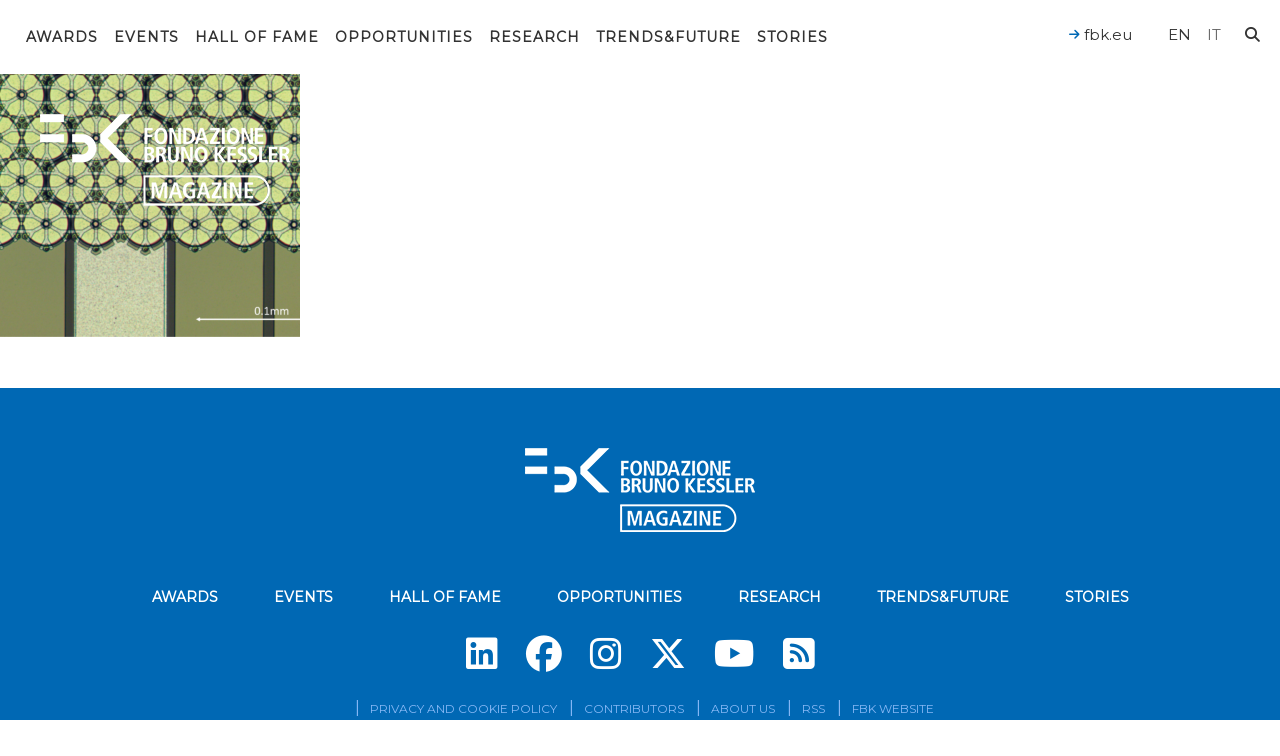

--- FILE ---
content_type: text/html; charset=UTF-8
request_url: https://magazine.fbk.eu/en/news/an-fbk-sensor-for-the-ultrasound-scans-of-the-future/picture1-1-2/
body_size: 19903
content:
<!DOCTYPE html>
<html class="no-js" lang="en-US">
	<head>
		<link media="all" href="https://magazine.fbk.eu/wp-content/cache/autoptimize/css/autoptimize_a1b1ed2cff5ef2bc34ef481d1e46e705.css" rel="stylesheet"><title>Picture1 (1) - FBK MAGAZINE</title>

		<meta charset="UTF-8" />
		<meta name="viewport" content="width=device-width, initial-scale=1.0, user-scalable=no, maximum-scale=1.0" />
		<meta name="apple-mobile-web-app-capable" content="yes" />
		<meta name="apple-mobile-web-app-status-bar-style" content="black" />
		<meta name="format-detection" content="telephone=no" />

		<link rel="shortcut icon" href="https://magazine.fbk.eu/wp-content/themes/fbk-magazine/favicon.ico" />

        <link rel="alternate" type="application/rss+xml" title="RSS 2.0" href="https://magazine.fbk.eu/en/feed/" />
        <link rel="alternate" type="text/xml" title="RSS .92" href="https://magazine.fbk.eu/en/feed/rss/" />
        <link rel="alternate" type="application/atom+xml" title="Atom 0.3" href="https://magazine.fbk.eu/en/feed/atom/" />

        
		<script src="https://cdnjs.cloudflare.com/ajax/libs/underscore.js/1.11.0/underscore-min.js" integrity="sha512-wBiNJt1JXeA/ra9F8K2jyO4Bnxr0dRPsy7JaMqSlxqTjUGHe1Z+Fm5HMjCWqkIYvp/oCbdJEivZ5pLvAtK0csQ==" crossorigin="anonymous"></script>

   		<meta name='robots' content='index, follow, max-image-preview:large, max-snippet:-1, max-video-preview:-1' />
<link rel="alternate" hreflang="en" href="https://magazine.fbk.eu/en/news/an-fbk-sensor-for-the-ultrasound-scans-of-the-future/picture1-1-2/" />
<link rel="alternate" hreflang="it" href="https://magazine.fbk.eu/it/news/un-sensore-fbk-per-le-ecografie-del-futuro/picture1-1/" />
<link rel="alternate" hreflang="x-default" href="https://magazine.fbk.eu/en/news/an-fbk-sensor-for-the-ultrasound-scans-of-the-future/picture1-1-2/" />

	<!-- This site is optimized with the Yoast SEO plugin v26.8 - https://yoast.com/product/yoast-seo-wordpress/ -->
	<link rel="canonical" href="https://magazine.fbk.eu/en/news/an-fbk-sensor-for-the-ultrasound-scans-of-the-future/picture1-1-2/" />
	<meta property="og:locale" content="en_US" />
	<meta property="og:type" content="article" />
	<meta property="og:title" content="Picture1 (1)" />
	<meta property="og:url" content="https://magazine.fbk.eu/en/news/an-fbk-sensor-for-the-ultrasound-scans-of-the-future/picture1-1-2/" />
	<meta property="og:site_name" content="FBK MAGAZINE" />
	<meta property="og:image" content="https://magazine.fbk.eu/en/news/an-fbk-sensor-for-the-ultrasound-scans-of-the-future/picture1-1-2/" />
	<meta property="og:image:width" content="1024" />
	<meta property="og:image:height" content="1024" />
	<meta property="og:image:type" content="image/png" />
	<meta name="twitter:card" content="summary_large_image" />
	<meta name="twitter:title" content="Picture1 (1)" />
	<meta name="twitter:image" content="https://magazine.fbk.eu/wp-content/themes/fbk-magazine/images/opengraph-default.png" />
	<script type="application/ld+json" class="yoast-schema-graph">{"@context":"https://schema.org","@graph":[{"@type":"WebPage","@id":"https://magazine.fbk.eu/en/news/an-fbk-sensor-for-the-ultrasound-scans-of-the-future/picture1-1-2/","url":"https://magazine.fbk.eu/en/news/an-fbk-sensor-for-the-ultrasound-scans-of-the-future/picture1-1-2/","name":"Picture1 (1) - FBK MAGAZINE","isPartOf":{"@id":"https://magazine.fbk.eu/en/#website"},"primaryImageOfPage":{"@id":"https://magazine.fbk.eu/en/news/an-fbk-sensor-for-the-ultrasound-scans-of-the-future/picture1-1-2/#primaryimage"},"image":{"@id":"https://magazine.fbk.eu/en/news/an-fbk-sensor-for-the-ultrasound-scans-of-the-future/picture1-1-2/#primaryimage"},"thumbnailUrl":"https://magazine.fbk.eu/wp-content/uploads/2022/03/Picture1-1.png","datePublished":"2022-03-17T09:48:17+00:00","breadcrumb":{"@id":"https://magazine.fbk.eu/en/news/an-fbk-sensor-for-the-ultrasound-scans-of-the-future/picture1-1-2/#breadcrumb"},"inLanguage":"en-US","potentialAction":[{"@type":"ReadAction","target":["https://magazine.fbk.eu/en/news/an-fbk-sensor-for-the-ultrasound-scans-of-the-future/picture1-1-2/"]}]},{"@type":"ImageObject","inLanguage":"en-US","@id":"https://magazine.fbk.eu/en/news/an-fbk-sensor-for-the-ultrasound-scans-of-the-future/picture1-1-2/#primaryimage","url":"https://magazine.fbk.eu/wp-content/uploads/2022/03/Picture1-1.png","contentUrl":"https://magazine.fbk.eu/wp-content/uploads/2022/03/Picture1-1.png","width":2459,"height":1845},{"@type":"BreadcrumbList","@id":"https://magazine.fbk.eu/en/news/an-fbk-sensor-for-the-ultrasound-scans-of-the-future/picture1-1-2/#breadcrumb","itemListElement":[{"@type":"ListItem","position":1,"name":"Home","item":"https://magazine.fbk.eu/en/"},{"@type":"ListItem","position":2,"name":"An FBK sensor for the ultrasound scans of the future","item":"https://magazine.fbk.eu/en/news/an-fbk-sensor-for-the-ultrasound-scans-of-the-future/"},{"@type":"ListItem","position":3,"name":"Picture1 (1)"}]},{"@type":"WebSite","@id":"https://magazine.fbk.eu/en/#website","url":"https://magazine.fbk.eu/en/","name":"FBK MAGAZINE","description":"Fondazione Bruno Kessler","potentialAction":[{"@type":"SearchAction","target":{"@type":"EntryPoint","urlTemplate":"https://magazine.fbk.eu/en/?s={search_term_string}"},"query-input":{"@type":"PropertyValueSpecification","valueRequired":true,"valueName":"search_term_string"}}],"inLanguage":"en-US"}]}</script>
	<!-- / Yoast SEO plugin. -->


<link rel='dns-prefetch' href='//kit.fontawesome.com' />
<link rel='dns-prefetch' href='//ajax.googleapis.com' />
<link rel='dns-prefetch' href='//fonts.googleapis.com' />
<style>[consent-id]:not(.rcb-content-blocker):not([consent-transaction-complete]):not([consent-visual-use-parent^="children:"]):not([consent-confirm]){opacity:0!important;}
.rcb-content-blocker+.rcb-content-blocker-children-fallback~*{display:none!important;}</style><link rel="preload" href="https://magazine.fbk.eu/wp-content/052fefe6be4050e2c166fbbf4d9ac6d5/dist/524299491.js" as="script" />
<link rel="preload" href="https://magazine.fbk.eu/wp-content/052fefe6be4050e2c166fbbf4d9ac6d5/dist/614764848.js" as="script" />
<link rel="preload" href="https://magazine.fbk.eu/wp-content/plugins/real-cookie-banner-pro/public/lib/animate.css/animate.min.css" as="style" />
<script data-cfasync="false" type="text/javascript" defer src="https://magazine.fbk.eu/wp-content/052fefe6be4050e2c166fbbf4d9ac6d5/dist/524299491.js" id="real-cookie-banner-pro-vendor-real-cookie-banner-pro-banner-js"></script>
<script type="application/json" data-skip-lazy-load="js-extra" data-skip-moving="true" data-no-defer nitro-exclude data-alt-type="application/ld+json" data-dont-merge data-wpmeteor-nooptimize="true" data-cfasync="false" id="a963aaef43111bb90af63b927dc709adf1-js-extra">{"slug":"real-cookie-banner-pro","textDomain":"real-cookie-banner","version":"5.2.10","restUrl":"https:\/\/magazine.fbk.eu\/en\/wp-json\/real-cookie-banner\/v1\/","restNamespace":"real-cookie-banner\/v1","restPathObfuscateOffset":"a75daadcdda8c051","restRoot":"https:\/\/magazine.fbk.eu\/en\/wp-json\/","restQuery":{"_v":"5.2.10","_locale":"user","_dataLocale":"en"},"restNonce":"28b0e2752d","restRecreateNonceEndpoint":"https:\/\/magazine.fbk.eu\/wp-admin\/admin-ajax.php?action=rest-nonce","publicUrl":"https:\/\/magazine.fbk.eu\/wp-content\/plugins\/real-cookie-banner-pro\/public\/","chunkFolder":"dist","chunksLanguageFolder":"https:\/\/magazine.fbk.eu\/wp-content\/languages\/mo-cache\/real-cookie-banner-pro\/","chunks":{},"others":{"customizeValuesBanner":"{\"layout\":{\"type\":\"banner\",\"maxHeightEnabled\":true,\"maxHeight\":740,\"dialogMaxWidth\":530,\"dialogPosition\":\"middleCenter\",\"dialogMargin\":[0,0,0,0],\"bannerPosition\":\"bottom\",\"bannerMaxWidth\":1280,\"dialogBorderRadius\":3,\"borderRadius\":5,\"animationIn\":\"slideInUp\",\"animationInDuration\":500,\"animationInOnlyMobile\":true,\"animationOut\":\"none\",\"animationOutDuration\":500,\"animationOutOnlyMobile\":true,\"overlay\":true,\"overlayBg\":\"#000000\",\"overlayBgAlpha\":38,\"overlayBlur\":2},\"decision\":{\"acceptAll\":\"button\",\"acceptEssentials\":\"button\",\"showCloseIcon\":false,\"acceptIndividual\":\"link\",\"buttonOrder\":\"all,essential,save,individual\",\"showGroups\":false,\"groupsFirstView\":false,\"saveButton\":\"always\"},\"design\":{\"bg\":\"#ffffff\",\"textAlign\":\"center\",\"linkTextDecoration\":\"underline\",\"borderWidth\":0,\"borderColor\":\"#ffffff\",\"fontSize\":13,\"fontColor\":\"#2b2b2b\",\"fontInheritFamily\":true,\"fontFamily\":\"Arial, Helvetica, sans-serif\",\"fontWeight\":\"normal\",\"boxShadowEnabled\":true,\"boxShadowOffsetX\":0,\"boxShadowOffsetY\":5,\"boxShadowBlurRadius\":13,\"boxShadowSpreadRadius\":0,\"boxShadowColor\":\"#000000\",\"boxShadowColorAlpha\":20},\"headerDesign\":{\"inheritBg\":true,\"bg\":\"#f4f4f4\",\"inheritTextAlign\":true,\"textAlign\":\"center\",\"padding\":[17,20,15,20],\"logo\":\"\",\"logoRetina\":\"\",\"logoMaxHeight\":40,\"logoPosition\":\"left\",\"logoMargin\":[5,15,5,15],\"fontSize\":20,\"fontColor\":\"#2b2b2b\",\"fontInheritFamily\":true,\"fontFamily\":\"Arial, Helvetica, sans-serif\",\"fontWeight\":\"normal\",\"borderWidth\":1,\"borderColor\":\"#efefef\"},\"bodyDesign\":{\"padding\":[15,20,5,20],\"descriptionInheritFontSize\":true,\"descriptionFontSize\":13,\"dottedGroupsInheritFontSize\":true,\"dottedGroupsFontSize\":13,\"dottedGroupsBulletColor\":\"#15779b\",\"teachingsInheritTextAlign\":true,\"teachingsTextAlign\":\"center\",\"teachingsSeparatorActive\":true,\"teachingsSeparatorWidth\":50,\"teachingsSeparatorHeight\":1,\"teachingsSeparatorColor\":\"#15779b\",\"teachingsInheritFontSize\":false,\"teachingsFontSize\":12,\"teachingsInheritFontColor\":false,\"teachingsFontColor\":\"#7c7c7c\",\"accordionMargin\":[10,0,5,0],\"accordionPadding\":[5,10,5,10],\"accordionArrowType\":\"outlined\",\"accordionArrowColor\":\"#15779b\",\"accordionBg\":\"#ffffff\",\"accordionActiveBg\":\"#f9f9f9\",\"accordionHoverBg\":\"#efefef\",\"accordionBorderWidth\":1,\"accordionBorderColor\":\"#efefef\",\"accordionTitleFontSize\":12,\"accordionTitleFontColor\":\"#2b2b2b\",\"accordionTitleFontWeight\":\"normal\",\"accordionDescriptionMargin\":[5,0,0,0],\"accordionDescriptionFontSize\":12,\"accordionDescriptionFontColor\":\"#828282\",\"accordionDescriptionFontWeight\":\"normal\",\"acceptAllOneRowLayout\":false,\"acceptAllPadding\":[10,10,10,10],\"acceptAllBg\":\"#0068b4\",\"acceptAllTextAlign\":\"center\",\"acceptAllFontSize\":18,\"acceptAllFontColor\":\"#ffffff\",\"acceptAllFontWeight\":\"normal\",\"acceptAllBorderWidth\":0,\"acceptAllBorderColor\":\"#000000\",\"acceptAllHoverBg\":\"#0068b4\",\"acceptAllHoverFontColor\":\"#ffffff\",\"acceptAllHoverBorderColor\":\"#000000\",\"acceptEssentialsUseAcceptAll\":true,\"acceptEssentialsButtonType\":\"\",\"acceptEssentialsPadding\":[10,10,10,10],\"acceptEssentialsBg\":\"#efefef\",\"acceptEssentialsTextAlign\":\"center\",\"acceptEssentialsFontSize\":18,\"acceptEssentialsFontColor\":\"#0a0a0a\",\"acceptEssentialsFontWeight\":\"normal\",\"acceptEssentialsBorderWidth\":0,\"acceptEssentialsBorderColor\":\"#000000\",\"acceptEssentialsHoverBg\":\"#e8e8e8\",\"acceptEssentialsHoverFontColor\":\"#000000\",\"acceptEssentialsHoverBorderColor\":\"#000000\",\"acceptIndividualPadding\":[5,5,5,5],\"acceptIndividualBg\":\"#ffffff\",\"acceptIndividualTextAlign\":\"center\",\"acceptIndividualFontSize\":15,\"acceptIndividualFontColor\":\"#0068b4\",\"acceptIndividualFontWeight\":\"normal\",\"acceptIndividualBorderWidth\":0,\"acceptIndividualBorderColor\":\"#000000\",\"acceptIndividualHoverBg\":\"#ffffff\",\"acceptIndividualHoverFontColor\":\"#0068b4\",\"acceptIndividualHoverBorderColor\":\"#000000\"},\"footerDesign\":{\"poweredByLink\":false,\"inheritBg\":false,\"bg\":\"#fcfcfc\",\"inheritTextAlign\":true,\"textAlign\":\"center\",\"padding\":[10,20,15,20],\"fontSize\":14,\"fontColor\":\"#7c7c7c\",\"fontInheritFamily\":true,\"fontFamily\":\"Arial, Helvetica, sans-serif\",\"fontWeight\":\"normal\",\"hoverFontColor\":\"#2b2b2b\",\"borderWidth\":1,\"borderColor\":\"#efefef\",\"languageSwitcher\":\"flags\"},\"texts\":{\"headline\":\"Privacy preferences\",\"description\":\"FBK does not use any user profiling technique, but only technical cookies necessary for the normal functioning of the website and statistical tools. However, be careful if you use functions interacting with social networks, because these could track your navigation with their cookies.<br \\\/><br \\\/>You have the right not to consent and to change or revoke your consent at a later time. For more information on the use of your data, please visit our {{privacyPolicy}}privacy policy{{\\\/privacyPolicy}}.\",\"acceptAll\":\"Accept all\",\"acceptEssentials\":\"Continue without consent\",\"acceptIndividual\":\"Set privacy settings individually\",\"poweredBy\":\"3\",\"dataProcessingInUnsafeCountries\":\"Some services process personal data in unsecure third countries. By consenting to the use of these services, you also consent to the processing of your data in these unsecure third countries in accordance with Art. 49 (1) lit. a GDPR. This involves risks that your data will be processed by authorities for control and monitoring purposes, perhaps without the possibility of a legal recourse.\",\"ageNoticeBanner\":\"You are under 16 years old? Then you cannot consent to optional services. Ask your parents or legal guardians to agree to these services with you.\",\"ageNoticeBlocker\":\"You are under 16 years old? Unfortunately, you are not permitted to consent to this service to view this content. Please ask your parents or guardians to agree to the service with you!\",\"listServicesNotice\":\"By accepting all services, you allow {{services}} to be loaded. These services are divided into groups {{serviceGroups}} according to their purpose (belonging marked with superscript numbers).\",\"listServicesLegitimateInterestNotice\":\"In addition, {{services}} are loaded based on a legitimate interest.\",\"tcfStacksCustomName\":\"Services with various purposes outside the TCF standard\",\"tcfStacksCustomDescription\":\"Services that do not share consents via the TCF standard, but via other technologies. These are divided into several groups according to their purpose. Some of them are used based on a legitimate interest (e.g. threat prevention), others are used only with your consent. Details about the individual groups and purposes of the services can be found in the individual privacy settings.\",\"consentForwardingExternalHosts\":\"Your consent is also applicable on {{websites}}.\",\"blockerHeadline\":\"{{name}} blocked due to privacy settings\",\"blockerLinkShowMissing\":\"Show all services you still need to agree to\",\"blockerLoadButton\":\"Accept services and load content\",\"blockerAcceptInfo\":\"Loading the blocked content will adjust your privacy settings. Content from this service will not be blocked in the future.\",\"stickyHistory\":\"Privacy settings history\",\"stickyRevoke\":\"Revoke consents\",\"stickyRevokeSuccessMessage\":\"You have successfully revoked consent for services with its cookies and personal data processing. The page will be reloaded now!\",\"stickyChange\":\"Change privacy settings\"},\"individualLayout\":{\"inheritDialogMaxWidth\":false,\"dialogMaxWidth\":970,\"inheritBannerMaxWidth\":true,\"bannerMaxWidth\":1980,\"descriptionTextAlign\":\"left\"},\"group\":{\"checkboxBg\":\"#f0f0f0\",\"checkboxBorderWidth\":1,\"checkboxBorderColor\":\"#d2d2d2\",\"checkboxActiveColor\":\"#ffffff\",\"checkboxActiveBg\":\"#0068b4\",\"checkboxActiveBorderColor\":\"#0068b4\",\"groupInheritBg\":true,\"groupBg\":\"#f4f4f4\",\"groupPadding\":[15,15,15,15],\"groupSpacing\":10,\"groupBorderRadius\":5,\"groupBorderWidth\":1,\"groupBorderColor\":\"#f4f4f4\",\"headlineFontSize\":16,\"headlineFontWeight\":\"normal\",\"headlineFontColor\":\"#2b2b2b\",\"descriptionFontSize\":14,\"descriptionFontColor\":\"#7c7c7c\",\"linkColor\":\"#7c7c7c\",\"linkHoverColor\":\"#2b2b2b\",\"detailsHideLessRelevant\":true},\"saveButton\":{\"useAcceptAll\":true,\"type\":\"button\",\"padding\":[10,10,10,10],\"bg\":\"#efefef\",\"textAlign\":\"center\",\"fontSize\":18,\"fontColor\":\"#0a0a0a\",\"fontWeight\":\"normal\",\"borderWidth\":0,\"borderColor\":\"#000000\",\"hoverBg\":\"#e8e8e8\",\"hoverFontColor\":\"#000000\",\"hoverBorderColor\":\"#000000\"},\"individualTexts\":{\"headline\":\"Individual privacy preferences\",\"description\":\"FBK does not use any user profiling technique, but only technical cookies necessary for the normal functioning of the website and statistical tools. However, be careful if you use functions interacting with social networks, because these could track your navigation with their cookies.<br \\\/><br \\\/>You have the right not to consent and to change or revoke your consent at a later time. For more information on the use of your data, please visit our {{privacyPolicy}}privacy policy{{\\\/privacyPolicy}}.<br \\\/><br \\\/>Below you will find an overview of all services used by this website. You can view detailed information about each service and agree to them individually or exercise your right to object.\",\"save\":\"Save custom choices\",\"showMore\":\"Show information\",\"hideMore\":\"Hide information\",\"postamble\":\"\"},\"mobile\":{\"enabled\":true,\"maxHeight\":400,\"hideHeader\":false,\"alignment\":\"bottom\",\"scalePercent\":90,\"scalePercentVertical\":-50},\"sticky\":{\"enabled\":false,\"animationsEnabled\":true,\"alignment\":\"left\",\"bubbleBorderRadius\":50,\"icon\":\"fingerprint\",\"iconCustom\":\"\",\"iconCustomRetina\":\"\",\"iconSize\":30,\"iconColor\":\"#ffffff\",\"bubbleMargin\":[10,20,20,20],\"bubblePadding\":15,\"bubbleBg\":\"#15779b\",\"bubbleBorderWidth\":0,\"bubbleBorderColor\":\"#10556f\",\"boxShadowEnabled\":true,\"boxShadowOffsetX\":0,\"boxShadowOffsetY\":2,\"boxShadowBlurRadius\":5,\"boxShadowSpreadRadius\":1,\"boxShadowColor\":\"#105b77\",\"boxShadowColorAlpha\":40,\"bubbleHoverBg\":\"#ffffff\",\"bubbleHoverBorderColor\":\"#000000\",\"hoverIconColor\":\"#000000\",\"hoverIconCustom\":\"\",\"hoverIconCustomRetina\":\"\",\"menuFontSize\":16,\"menuBorderRadius\":5,\"menuItemSpacing\":10,\"menuItemPadding\":[5,10,5,10]},\"customCss\":{\"css\":\"\",\"antiAdBlocker\":\"y\"}}","isPro":true,"showProHints":false,"proUrl":"https:\/\/devowl.io\/go\/real-cookie-banner?source=rcb-lite","showLiteNotice":false,"frontend":{"groups":"[{\"id\":2104,\"name\":\"Essential\",\"slug\":\"essential\",\"description\":\"Essential services are required for the basic functionality of the website. They only contain technically necessary services. These services cannot be objected to.\",\"isEssential\":true,\"isDefault\":false,\"items\":[{\"id\":18530,\"name\":\"Real Cookie Banner\",\"purpose\":\"Real Cookie Banner asks website visitors for consent to set cookies and process personal data. For this purpose, a UUID (pseudonymous identification of the user) is assigned to each website visitor, which is valid until the cookie expires to store the consent. Consent is collected once per language.\",\"providerContact\":{\"phone\":\"\",\"email\":\"\",\"link\":\"\"},\"isProviderCurrentWebsite\":false,\"provider\":\"FBK Magazine\",\"uniqueName\":\"real-cookie-banner\",\"isEmbeddingOnlyExternalResources\":false,\"legalBasis\":\"legal-requirement\",\"dataProcessingInCountries\":[],\"dataProcessingInCountriesSpecialTreatments\":[],\"technicalDefinitions\":[{\"type\":\"http\",\"name\":\"real_cookie_banner*\",\"host\":\"magazine.fbk.eu\",\"duration\":365,\"durationUnit\":\"d\",\"isSessionDuration\":false,\"purpose\":\"\"},{\"type\":\"http\",\"name\":\"real_cookie_banner*-tcf\",\"host\":\"magazine.fbk.eu\",\"duration\":365,\"durationUnit\":\"d\",\"isSessionDuration\":false,\"purpose\":\"\"},{\"type\":\"http\",\"name\":\"real_cookie_banner-test\",\"host\":\"magazine.fbk.eu\",\"duration\":365,\"durationUnit\":\"d\",\"isSessionDuration\":false,\"purpose\":\"\"}],\"codeDynamics\":[],\"providerPrivacyPolicyUrl\":\"https:\\\/\\\/magazine.fbk.eu\\\/en\\\/privacy-and-cookies-policy\\\/\",\"providerLegalNoticeUrl\":\"https:\\\/\\\/magazine.fbk.eu\\\/en\\\/about-us\\\/\",\"tagManagerOptInEventName\":\"\",\"tagManagerOptOutEventName\":\"\",\"googleConsentModeConsentTypes\":[],\"executePriority\":10,\"codeOptIn\":\"\",\"executeCodeOptInWhenNoTagManagerConsentIsGiven\":false,\"codeOptOut\":\"\",\"executeCodeOptOutWhenNoTagManagerConsentIsGiven\":false,\"deleteTechnicalDefinitionsAfterOptOut\":false,\"codeOnPageLoad\":\"\",\"presetId\":\"real-cookie-banner\"}]},{\"id\":2105,\"name\":\"Functional\",\"slug\":\"functional\",\"description\":\"Functional services are necessary to provide features beyond the essential functionality such as prettier fonts, video playback or interactive web 2.0 features. Content from e.g. video platforms and social media platforms are blocked by default, and can be consented to. If the service is agreed to, this content is loaded automatically without further manual consent.\",\"isEssential\":false,\"isDefault\":false,\"items\":[{\"id\":18598,\"name\":\"YouTube\",\"purpose\":\"YouTube allows embedding content posted on youtube.com directly into websites. The cookies are used to collect visited websites and detailed statistics about the user behaviour. This data can be linked to the data of users registered on youtube.com and google.com or localized versions of these services.\",\"providerContact\":{\"phone\":\"\",\"email\":\"\",\"link\":\"\"},\"isProviderCurrentWebsite\":false,\"provider\":\"Google Ireland Limited\",\"uniqueName\":\"youtube\",\"isEmbeddingOnlyExternalResources\":false,\"legalBasis\":\"consent\",\"dataProcessingInCountries\":[\"US\"],\"dataProcessingInCountriesSpecialTreatments\":[],\"technicalDefinitions\":[{\"type\":\"http\",\"name\":\"SIDCC\",\"host\":\".youtube.com\",\"duration\":1,\"durationUnit\":\"y\",\"isSessionDuration\":false,\"purpose\":\"\"},{\"type\":\"http\",\"name\":\"__Secure-3PAPISID\",\"host\":\".youtube.com\",\"duration\":2,\"durationUnit\":\"y\",\"isSessionDuration\":false,\"purpose\":\"\"},{\"type\":\"http\",\"name\":\"__Secure-APISID\",\"host\":\".youtube.com\",\"duration\":1,\"durationUnit\":\"mo\",\"isSessionDuration\":false,\"purpose\":\"\"},{\"type\":\"http\",\"name\":\"SAPISID\",\"host\":\".youtube.com\",\"duration\":2,\"durationUnit\":\"y\",\"isSessionDuration\":false,\"purpose\":\"\"},{\"type\":\"http\",\"name\":\"SSID\",\"host\":\".youtube.com\",\"duration\":2,\"durationUnit\":\"y\",\"isSessionDuration\":false,\"purpose\":\"\"},{\"type\":\"http\",\"name\":\"1P_JAR\",\"host\":\".youtube.com\",\"duration\":1,\"durationUnit\":\"mo\",\"isSessionDuration\":false,\"purpose\":\"\"},{\"type\":\"http\",\"name\":\"SEARCH_SAMESITE\",\"host\":\".youtube.com\",\"duration\":6,\"durationUnit\":\"mo\",\"isSessionDuration\":false,\"purpose\":\"\"},{\"type\":\"http\",\"name\":\"YSC\",\"host\":\".youtube.com\",\"duration\":0,\"durationUnit\":\"y\",\"isSessionDuration\":true,\"purpose\":\"\"},{\"type\":\"http\",\"name\":\"LOGIN_INFO\",\"host\":\".youtube.com\",\"duration\":2,\"durationUnit\":\"y\",\"isSessionDuration\":false,\"purpose\":\"\"},{\"type\":\"http\",\"name\":\"HSID\",\"host\":\".youtube.com\",\"duration\":2,\"durationUnit\":\"y\",\"isSessionDuration\":false,\"purpose\":\"\"},{\"type\":\"http\",\"name\":\"VISITOR_INFO1_LIVE\",\"host\":\".youtube.com\",\"duration\":6,\"durationUnit\":\"mo\",\"isSessionDuration\":false,\"purpose\":\"\"},{\"type\":\"http\",\"name\":\"CONSENT\",\"host\":\".youtube.com\",\"duration\":18,\"durationUnit\":\"y\",\"isSessionDuration\":false,\"purpose\":\"\"},{\"type\":\"http\",\"name\":\"__Secure-SSID\",\"host\":\".youtube.com\",\"duration\":1,\"durationUnit\":\"mo\",\"isSessionDuration\":false,\"purpose\":\"\"},{\"type\":\"http\",\"name\":\"__Secure-HSID\",\"host\":\".youtube.com\",\"duration\":1,\"durationUnit\":\"mo\",\"isSessionDuration\":false,\"purpose\":\"\"},{\"type\":\"http\",\"name\":\"APISID\",\"host\":\".youtube.com\",\"duration\":2,\"durationUnit\":\"y\",\"isSessionDuration\":false,\"purpose\":\"\"},{\"type\":\"http\",\"name\":\"__Secure-3PSID\",\"host\":\".youtube.com\",\"duration\":2,\"durationUnit\":\"y\",\"isSessionDuration\":false,\"purpose\":\"\"},{\"type\":\"http\",\"name\":\"PREF\",\"host\":\".youtube.com\",\"duration\":8,\"durationUnit\":\"mo\",\"isSessionDuration\":false,\"purpose\":\"\"},{\"type\":\"http\",\"name\":\"SID\",\"host\":\".youtube.com\",\"duration\":2,\"durationUnit\":\"y\",\"isSessionDuration\":false,\"purpose\":\"\"},{\"type\":\"http\",\"name\":\"s_gl\",\"host\":\".youtube.com\",\"duration\":0,\"durationUnit\":\"y\",\"isSessionDuration\":true,\"purpose\":\"\"},{\"type\":\"http\",\"name\":\"SIDCC\",\"host\":\".google.com\",\"duration\":1,\"durationUnit\":\"y\",\"isSessionDuration\":false,\"purpose\":\"\"},{\"type\":\"http\",\"name\":\"__Secure-3PAPISID\",\"host\":\".google.com\",\"duration\":2,\"durationUnit\":\"y\",\"isSessionDuration\":false,\"purpose\":\"\"},{\"type\":\"http\",\"name\":\"SAPISID\",\"host\":\".google.com\",\"duration\":2,\"durationUnit\":\"y\",\"isSessionDuration\":false,\"purpose\":\"\"},{\"type\":\"http\",\"name\":\"APISID\",\"host\":\".google.com\",\"duration\":2,\"durationUnit\":\"y\",\"isSessionDuration\":false,\"purpose\":\"\"},{\"type\":\"http\",\"name\":\"SSID\",\"host\":\".google.com\",\"duration\":2,\"durationUnit\":\"y\",\"isSessionDuration\":false,\"purpose\":\"\"},{\"type\":\"http\",\"name\":\"HSID\",\"host\":\".google.com\",\"duration\":2,\"durationUnit\":\"y\",\"isSessionDuration\":false,\"purpose\":\"\"},{\"type\":\"http\",\"name\":\"__Secure-3PSID\",\"host\":\".google.com\",\"duration\":2,\"durationUnit\":\"y\",\"isSessionDuration\":false,\"purpose\":\"\"},{\"type\":\"http\",\"name\":\"SID\",\"host\":\".google.com\",\"duration\":2,\"durationUnit\":\"y\",\"isSessionDuration\":false,\"purpose\":\"\"},{\"type\":\"http\",\"name\":\"CONSENT\",\"host\":\".google.com\",\"duration\":18,\"durationUnit\":\"y\",\"isSessionDuration\":false,\"purpose\":\"\"},{\"type\":\"http\",\"name\":\"NID\",\"host\":\".google.com\",\"duration\":6,\"durationUnit\":\"mo\",\"isSessionDuration\":false,\"purpose\":\"\"},{\"type\":\"http\",\"name\":\"1P_JAR\",\"host\":\".google.com\",\"duration\":1,\"durationUnit\":\"mo\",\"isSessionDuration\":false,\"purpose\":\"\"},{\"type\":\"http\",\"name\":\"DV\",\"host\":\"www.google.com\",\"duration\":1,\"durationUnit\":\"m\",\"isSessionDuration\":false,\"purpose\":\"\"}],\"codeDynamics\":[],\"providerPrivacyPolicyUrl\":\"https:\\\/\\\/policies.google.com\\\/privacy\",\"providerLegalNoticeUrl\":\"\",\"tagManagerOptInEventName\":\"\",\"tagManagerOptOutEventName\":\"\",\"googleConsentModeConsentTypes\":[],\"executePriority\":10,\"codeOptIn\":\"\",\"executeCodeOptInWhenNoTagManagerConsentIsGiven\":false,\"codeOptOut\":\"\",\"executeCodeOptOutWhenNoTagManagerConsentIsGiven\":false,\"deleteTechnicalDefinitionsAfterOptOut\":false,\"codeOnPageLoad\":\"\",\"presetId\":\"youtube\"}]},{\"id\":2106,\"name\":\"Analytics\",\"slug\":\"statistics\",\"description\":\"Analytics services are needed to collect pseudonymous data about the visitors of the website. The data enables us to understand visitors better and to optimize the website.\",\"isEssential\":false,\"isDefault\":false,\"items\":[{\"id\":18596,\"name\":\"Matomo\",\"purpose\":\"Matomo is a service to create detailed statistics about the user behavior on the website. Cookies are used to differentiate users and to link data from multiple page views.\",\"providerContact\":{\"phone\":\"\",\"email\":\"\",\"link\":\"\"},\"isProviderCurrentWebsite\":false,\"provider\":\"FBK Magazine\",\"uniqueName\":\"matomo\",\"isEmbeddingOnlyExternalResources\":false,\"legalBasis\":\"consent\",\"dataProcessingInCountries\":[],\"dataProcessingInCountriesSpecialTreatments\":[],\"technicalDefinitions\":[{\"type\":\"http\",\"name\":\"_pk_id.*\",\"host\":\"magazine.fbk.eu\",\"duration\":13,\"durationUnit\":\"mo\",\"isSessionDuration\":false,\"purpose\":\"\"},{\"type\":\"http\",\"name\":\"_pk_ref.*\",\"host\":\"magazine.fbk.eu\",\"duration\":6,\"durationUnit\":\"mo\",\"isSessionDuration\":false,\"purpose\":\"\"},{\"type\":\"http\",\"name\":\"_pk_ses.*\",\"host\":\"magazine.fbk.eu\",\"duration\":30,\"durationUnit\":\"m\",\"isSessionDuration\":false,\"purpose\":\"\"},{\"type\":\"http\",\"name\":\"_pk_cvar.*\",\"host\":\"magazine.fbk.eu\",\"duration\":30,\"durationUnit\":\"mo\",\"isSessionDuration\":false,\"purpose\":\"\"},{\"type\":\"http\",\"name\":\"_pk_hsr.*\",\"host\":\"magazine.fbk.eu\",\"duration\":30,\"durationUnit\":\"m\",\"isSessionDuration\":false,\"purpose\":\"\"},{\"type\":\"http\",\"name\":\"_pk_testcookie.*\",\"host\":\"magazine.fbk.eu\",\"duration\":0,\"durationUnit\":\"m\",\"isSessionDuration\":true,\"purpose\":\"\"},{\"type\":\"http\",\"name\":\"mtm_consent\",\"host\":\"magazine.fbk.eu\",\"duration\":1,\"durationUnit\":\"y\",\"isSessionDuration\":false,\"purpose\":\"\"}],\"codeDynamics\":{\"mtHost\":\"web-analytics.fbk.eu\\\/matomo\",\"mtSiteId\":\"2\"},\"providerPrivacyPolicyUrl\":\"https:\\\/\\\/magazine.fbk.eu\\\/en\\\/privacy-and-cookies-policy\\\/\",\"providerLegalNoticeUrl\":\"\",\"tagManagerOptInEventName\":\"\",\"tagManagerOptOutEventName\":\"\",\"googleConsentModeConsentTypes\":[],\"executePriority\":10,\"codeOptIn\":\"base64-encoded:[base64]\",\"executeCodeOptInWhenNoTagManagerConsentIsGiven\":false,\"codeOptOut\":\"base64-encoded:PHNjcmlwdD4KICAgIHZhciBfcGFxID0gd2luZG93Ll9wYXE7CiAgICBpZiAoX3BhcSkgewogICAgICAgIF9wYXEucHVzaChbImRpc2FibGVDb29raWVzIl0pOwogICAgfQo8L3NjcmlwdD4=\",\"executeCodeOptOutWhenNoTagManagerConsentIsGiven\":false,\"deleteTechnicalDefinitionsAfterOptOut\":true,\"codeOnPageLoad\":\"\",\"presetId\":\"matomo\"}]}]","links":[],"websiteOperator":{"address":"","country":"US","contactEmail":"base64-encoded:aGVsbG9AZGFuaWVscmFtcGFuZWxsaS5jb20=","contactPhone":"","contactFormUrl":false},"blocker":[{"id":18600,"name":"YouTube","description":"","rules":["a.related-video","*youtube.com*","*youtu.be*","*youtube-nocookie.com*","*ytimg.com*","*apis.google.com\/js\/platform.js*","div[class*=\"g-ytsubscribe\"]","*youtube.com\/subscribe_embed*","div[data-settings:matchesUrl()]","script[id=\"uael-video-subscribe-js\"]","div[class*=\"elementor-widget-premium-addon-video-box\"][data-settings*=\"youtube\"]","div[class*=\"td_wrapper_playlist_player_youtube\"]","*wp-content\/plugins\/wp-youtube-lyte\/lyte\/lyte-min.js*","*wp-content\/plugins\/youtube-embed-plus\/scripts\/*","*wp-content\/plugins\/youtube-embed-plus-pro\/scripts\/*","div[id^=\"epyt_gallery\"]","div[class*=\"tcb-yt-bg\"]","a[href*=\"youtube.com\"][rel=\"wp-video-lightbox\"]","lite-youtube[videoid]","a[href*=\"youtube.com\"][class*=\"awb-lightbox\"]","div[data-elementor-lightbox*=\"youtube.com\"]","div[class*=\"w-video\"][onclick*=\"youtube.com\"]","new OUVideo({*type:*yt","*\/wp-content\/plugins\/streamtube-core\/public\/assets\/vendor\/video.js\/youtube*","video-js[data-setup:matchesUrl()][data-player-id]"],"criteria":"services","tcfVendors":[],"tcfPurposes":[1],"services":[18598],"isVisual":true,"visualType":"hero","visualMediaThumbnail":"0","visualContentType":"video-player","isVisualDarkMode":false,"visualBlur":0,"visualDownloadThumbnail":true,"visualHeroButtonText":"","shouldForceToShowVisual":false,"presetId":"youtube","visualThumbnail":{"url":"https:\/\/magazine.fbk.eu\/wp-content\/plugins\/real-cookie-banner-pro\/public\/images\/visual-content-blocker\/video-player-light.svg","width":580,"height":326,"hide":["overlay"],"titleType":"center"}}],"languageSwitcher":[{"name":"English","current":true,"flag":"https:\/\/magazine.fbk.eu\/wp-content\/plugins\/sitepress-multilingual-cms\/res\/flags\/en.png","url":"https:\/\/magazine.fbk.eu\/en\/news\/an-fbk-sensor-for-the-ultrasound-scans-of-the-future\/picture1-1-2\/","locale":"en"},{"name":"Italiano","current":false,"flag":"https:\/\/magazine.fbk.eu\/wp-content\/plugins\/sitepress-multilingual-cms\/res\/flags\/it.png","url":"https:\/\/magazine.fbk.eu\/it\/news\/un-sensore-fbk-per-le-ecografie-del-futuro\/picture1-1\/","locale":"it"}],"predefinedDataProcessingInSafeCountriesLists":{"GDPR":["AT","BE","BG","HR","CY","CZ","DK","EE","FI","FR","DE","GR","HU","IE","IS","IT","LI","LV","LT","LU","MT","NL","NO","PL","PT","RO","SK","SI","ES","SE"],"DSG":["CH"],"GDPR+DSG":[],"ADEQUACY_EU":["AD","AR","CA","FO","GG","IL","IM","JP","JE","NZ","KR","CH","GB","UY","US"],"ADEQUACY_CH":["DE","AD","AR","AT","BE","BG","CA","CY","HR","DK","ES","EE","FI","FR","GI","GR","GG","HU","IM","FO","IE","IS","IL","IT","JE","LV","LI","LT","LU","MT","MC","NO","NZ","NL","PL","PT","CZ","RO","GB","SK","SI","SE","UY","US"]},"decisionCookieName":"real_cookie_banner-v:3_blog:1_path:f69ec07-lang:en","revisionHash":"3baa9412f6d6ff5fedf0a52f1a613078","territorialLegalBasis":["gdpr-eprivacy"],"setCookiesViaManager":"none","isRespectDoNotTrack":true,"failedConsentDocumentationHandling":"essentials","isAcceptAllForBots":true,"isDataProcessingInUnsafeCountries":false,"isAgeNotice":false,"ageNoticeAgeLimit":16,"isListServicesNotice":false,"isBannerLessConsent":false,"isTcf":false,"isGcm":false,"isGcmListPurposes":true,"hasLazyData":false},"anonymousContentUrl":"https:\/\/magazine.fbk.eu\/wp-content\/052fefe6be4050e2c166fbbf4d9ac6d5\/dist\/","anonymousHash":"052fefe6be4050e2c166fbbf4d9ac6d5","hasDynamicPreDecisions":false,"isLicensed":true,"isDevLicense":false,"multilingualSkipHTMLForTag":"","isCurrentlyInTranslationEditorPreview":false,"defaultLanguage":"en","currentLanguage":"en","activeLanguages":["en","it"],"context":"lang:en","iso3166OneAlpha2":{"AF":"Afghanistan","AX":"Aland Islands","AL":"Albania","DZ":"Algeria","AS":"American Samoa","AD":"Andorra","AO":"Angola","AI":"Anguilla","AQ":"Antarctica","AG":"Antigua And Barbuda","AR":"Argentina","AM":"Armenia","AW":"Aruba","AU":"Australia","AT":"Austria","AZ":"Azerbaijan","BS":"Bahamas","BH":"Bahrain","BD":"Bangladesh","BB":"Barbados","BY":"Belarus","BE":"Belgium","BZ":"Belize","BJ":"Benin","BM":"Bermuda","BT":"Bhutan","BO":"Bolivia","BA":"Bosnia And Herzegovina","BW":"Botswana","BV":"Bouvet Island","BR":"Brazil","IO":"British Indian Ocean Territory","BN":"Brunei Darussalam","BG":"Bulgaria","BF":"Burkina Faso","BI":"Burundi","KH":"Cambodia","CM":"Cameroon","CA":"Canada","CV":"Cape Verde","BQ":"Caribbean Netherlands","KY":"Cayman Islands","CF":"Central African Republic","TD":"Chad","CL":"Chile","CN":"China","CX":"Christmas Island","CC":"Cocos (Keeling) Islands","CO":"Colombia","KM":"Comoros","CG":"Congo","CD":"Congo, Democratic Republic","CK":"Cook Islands","CR":"Costa Rica","CI":"Cote D'Ivoire","HR":"Croatia","CU":"Cuba","CW":"Cura\u00e7ao","CY":"Cyprus","CZ":"Czech Republic","DK":"Denmark","DJ":"Djibouti","DM":"Dominica","DO":"Dominican Republic","EC":"Ecuador","EG":"Egypt","SV":"El Salvador","GQ":"Equatorial Guinea","ER":"Eritrea","EE":"Estonia","ET":"Ethiopia","FK":"Falkland Islands (Malvinas)","FO":"Faroe Islands","FM":"Federated States Of Micronesia","FJ":"Fiji","FI":"Finland","FR":"France","GF":"French Guiana","PF":"French Polynesia","TF":"French Southern and Antarctic Lands","GA":"Gabon","GM":"Gambia","GE":"Georgia","DE":"Germany","GH":"Ghana","GI":"Gibraltar","GR":"Greece","GL":"Greenland","GD":"Grenada","GP":"Guadeloupe","GU":"Guam","GT":"Guatemala","GG":"Guernsey","GN":"Guinea","GW":"Guinea-Bissau","GY":"Guyana","HT":"Haiti","HM":"Heard Island & Mcdonald Islands","VA":"Holy See (Vatican City State)","HN":"Honduras","HK":"Hong Kong","HU":"Hungary","IS":"Iceland","IN":"India","ID":"Indonesia","IR":"Iran, Islamic Republic Of","IQ":"Iraq","IE":"Ireland","IM":"Isle Of Man","IL":"Israel","IT":"Italy","JM":"Jamaica","JP":"Japan","JE":"Jersey","JO":"Jordan","KZ":"Kazakhstan","KE":"Kenya","KI":"Kiribati","KR":"Korea","XK":"Kosovo","KW":"Kuwait","KG":"Kyrgyzstan","LA":"Lao People's Democratic Republic","LV":"Latvia","LB":"Lebanon","LS":"Lesotho","LR":"Liberia","LY":"Libyan Arab Jamahiriya","LI":"Liechtenstein","LT":"Lithuania","LU":"Luxembourg","MO":"Macao","MK":"Macedonia","MG":"Madagascar","MW":"Malawi","MY":"Malaysia","MV":"Maldives","ML":"Mali","MT":"Malta","MH":"Marshall Islands","MQ":"Martinique","MR":"Mauritania","MU":"Mauritius","YT":"Mayotte","MX":"Mexico","MD":"Moldova","MC":"Monaco","MN":"Mongolia","ME":"Montenegro","MS":"Montserrat","MA":"Morocco","MZ":"Mozambique","MM":"Myanmar","NA":"Namibia","NR":"Nauru","NP":"Nepal","NL":"Netherlands","AN":"Netherlands Antilles","NC":"New Caledonia","NZ":"New Zealand","NI":"Nicaragua","NE":"Niger","NG":"Nigeria","NU":"Niue","NF":"Norfolk Island","KP":"North Korea","MP":"Northern Mariana Islands","NO":"Norway","OM":"Oman","PK":"Pakistan","PW":"Palau","PS":"Palestinian Territory, Occupied","PA":"Panama","PG":"Papua New Guinea","PY":"Paraguay","PE":"Peru","PH":"Philippines","PN":"Pitcairn","PL":"Poland","PT":"Portugal","PR":"Puerto Rico","QA":"Qatar","RE":"Reunion","RO":"Romania","RU":"Russian Federation","RW":"Rwanda","BL":"Saint Barthelemy","SH":"Saint Helena","KN":"Saint Kitts And Nevis","LC":"Saint Lucia","MF":"Saint Martin","PM":"Saint Pierre And Miquelon","VC":"Saint Vincent And Grenadines","WS":"Samoa","SM":"San Marino","ST":"Sao Tome And Principe","SA":"Saudi Arabia","SN":"Senegal","RS":"Serbia","SC":"Seychelles","SL":"Sierra Leone","SG":"Singapore","SX":"Sint Maarten","SK":"Slovakia","SI":"Slovenia","SB":"Solomon Islands","SO":"Somalia","ZA":"South Africa","GS":"South Georgia And Sandwich Isl.","SS":"South Sudan","ES":"Spain","LK":"Sri Lanka","SD":"Sudan","SR":"Suriname","SJ":"Svalbard And Jan Mayen","SZ":"Swaziland","SE":"Sweden","CH":"Switzerland","SY":"Syrian Arab Republic","TW":"Taiwan","TJ":"Tajikistan","TZ":"Tanzania","TH":"Thailand","TL":"Timor-Leste","TG":"Togo","TK":"Tokelau","TO":"Tonga","TT":"Trinidad And Tobago","TN":"Tunisia","TR":"Turkey","TM":"Turkmenistan","TC":"Turks And Caicos Islands","TV":"Tuvalu","UG":"Uganda","UA":"Ukraine","AE":"United Arab Emirates","GB":"United Kingdom","US":"United States","UM":"United States Outlying Islands","UY":"Uruguay","UZ":"Uzbekistan","VU":"Vanuatu","VE":"Venezuela","VN":"Vietnam","VG":"Virgin Islands, British","VI":"Virgin Islands, U.S.","WF":"Wallis And Futuna","EH":"Western Sahara","YE":"Yemen","ZM":"Zambia","ZW":"Zimbabwe"},"visualParentSelectors":{".et_pb_video_box":1,".et_pb_video_slider:has(>.et_pb_slider_carousel %s)":"self",".ast-oembed-container":1,".wpb_video_wrapper":1,".gdlr-core-pbf-background-wrap":1},"isPreventPreDecision":false,"isInvalidateImplicitUserConsent":false,"dependantVisibilityContainers":["[role=\"tabpanel\"]",".eael-tab-content-item",".wpcs_content_inner",".op3-contenttoggleitem-content",".op3-popoverlay-content",".pum-overlay","[data-elementor-type=\"popup\"]",".wp-block-ub-content-toggle-accordion-content-wrap",".w-popup-wrap",".oxy-lightbox_inner[data-inner-content=true]",".oxy-pro-accordion_body",".oxy-tab-content",".kt-accordion-panel",".vc_tta-panel-body",".mfp-hide","div[id^=\"tve_thrive_lightbox_\"]",".brxe-xpromodalnestable",".evcal_eventcard",".divioverlay",".et_pb_toggle_content"],"disableDeduplicateExceptions":[".et_pb_video_slider"],"bannerDesignVersion":12,"bannerI18n":{"showMore":"Show more","hideMore":"Hide","showLessRelevantDetails":"Show more details (%s)","hideLessRelevantDetails":"Hide more details (%s)","other":"Other","legalBasis":{"label":"Use on legal basis of","consentPersonalData":"Consent for processing personal data","consentStorage":"Consent for storing or accessing information on the terminal equipment of the user","legitimateInterestPersonalData":"Legitimate interest for the processing of personal data","legitimateInterestStorage":"Provision of explicitly requested digital service for storing or accessing information on the terminal equipment of the user","legalRequirementPersonalData":"Compliance with a legal obligation for processing of personal data"},"territorialLegalBasisArticles":{"gdpr-eprivacy":{"dataProcessingInUnsafeCountries":"Art. 49 (1) (a) GDPR"},"dsg-switzerland":{"dataProcessingInUnsafeCountries":"Art. 17 (1) (a) DSG (Switzerland)"}},"legitimateInterest":"Legitimate interest","consent":"Consent","crawlerLinkAlert":"We have recognized that you are a crawler\/bot. Only natural persons must consent to cookies and processing of personal data. Therefore, the link has no function for you.","technicalCookieDefinitions":"Technical cookie definitions","technicalCookieName":"Technical cookie name","usesCookies":"Uses cookies","cookieRefresh":"Cookie refresh","usesNonCookieAccess":"Uses cookie-like information (LocalStorage, SessionStorage, IndexDB, etc.)","host":"Host","duration":"Duration","noExpiration":"No expiration","type":"Type","purpose":"Purpose","purposes":"Purposes","headerTitlePrivacyPolicyHistory":"History of your privacy settings","skipToConsentChoices":"Skip to consent choices","historyLabel":"Show consent from","historyItemLoadError":"Reading the consent has failed. Please try again later!","historySelectNone":"Not yet consented to","provider":"Provider","providerContactPhone":"Phone","providerContactEmail":"Email","providerContactLink":"Contact form","providerPrivacyPolicyUrl":"Privacy Policy","providerLegalNoticeUrl":"Legal notice","nonStandard":"Non-standardized data processing","nonStandardDesc":"Some services set cookies and\/or process personal data without complying with consent communication standards. These services are divided into several groups. So-called \"essential services\" are used based on legitimate interest and cannot be opted out (an objection may have to be made by email or letter in accordance with the privacy policy), while all other services are used only after consent has been given.","dataProcessingInThirdCountries":"Data processing in third countries","safetyMechanisms":{"label":"Safety mechanisms for data transmission","standardContractualClauses":"Standard contractual clauses","adequacyDecision":"Adequacy decision","eu":"EU","switzerland":"Switzerland","bindingCorporateRules":"Binding corporate rules","contractualGuaranteeSccSubprocessors":"Contractual guarantee for standard contractual clauses with sub-processors"},"durationUnit":{"n1":{"s":"second","m":"minute","h":"hour","d":"day","mo":"month","y":"year"},"nx":{"s":"seconds","m":"minutes","h":"hours","d":"days","mo":"months","y":"years"}},"close":"Close","closeWithoutSaving":"Close without saving","yes":"Yes","no":"No","unknown":"Unknown","none":"None","noLicense":"No license activated - not for production use!","devLicense":"Product license not for production use!","devLicenseLearnMore":"Learn more","devLicenseLink":"https:\/\/devowl.io\/knowledge-base\/license-installation-type\/","andSeparator":" and ","deprecated":{"appropriateSafeguard":"Appropriate safeguard","dataProcessingInUnsafeCountries":"Data processing in unsafe third countries","legalRequirement":"Compliance with a legal obligation"}},"pageRequestUuid4":"adcebf660-279a-4de4-979d-437da2f0525a","pageByIdUrl":"https:\/\/magazine.fbk.eu\/en\/?page_id","pluginUrl":"https:\/\/devowl.io\/wordpress-real-cookie-banner\/"}}</script><script data-skip-lazy-load="js-extra" data-skip-moving="true" data-no-defer nitro-exclude data-alt-type="application/ld+json" data-dont-merge data-wpmeteor-nooptimize="true" data-cfasync="false" id="a963aaef43111bb90af63b927dc709adf2-js-extra">
(()=>{var x=function (a,b){return-1<["codeOptIn","codeOptOut","codeOnPageLoad","contactEmail"].indexOf(a)&&"string"==typeof b&&b.startsWith("base64-encoded:")?window.atob(b.substr(15)):b},t=(e,t)=>new Proxy(e,{get:(e,n)=>{let r=Reflect.get(e,n);return n===t&&"string"==typeof r&&(r=JSON.parse(r,x),Reflect.set(e,n,r)),r}}),n=JSON.parse(document.getElementById("a963aaef43111bb90af63b927dc709adf1-js-extra").innerHTML,x);window.Proxy?n.others.frontend=t(n.others.frontend,"groups"):n.others.frontend.groups=JSON.parse(n.others.frontend.groups,x);window.Proxy?n.others=t(n.others,"customizeValuesBanner"):n.others.customizeValuesBanner=JSON.parse(n.others.customizeValuesBanner,x);;window.realCookieBanner=n;window[Math.random().toString(36)]=n;
})();
</script><script data-cfasync="false" type="text/javascript" id="real-cookie-banner-pro-banner-js-before">
/* <![CDATA[ */
((a,b)=>{a[b]||(a[b]={unblockSync:()=>undefined},["consentSync"].forEach(c=>a[b][c]=()=>({cookie:null,consentGiven:!1,cookieOptIn:!0})),["consent","consentAll","unblock"].forEach(c=>a[b][c]=(...d)=>new Promise(e=>a.addEventListener(b,()=>{a[b][c](...d).then(e)},{once:!0}))))})(window,"consentApi");
//# sourceURL=real-cookie-banner-pro-banner-js-before
/* ]]> */
</script>
<script data-cfasync="false" type="text/javascript" defer src="https://magazine.fbk.eu/wp-content/052fefe6be4050e2c166fbbf4d9ac6d5/dist/614764848.js" id="real-cookie-banner-pro-banner-js"></script>
<link rel='stylesheet' id='animate-css-css' href='https://magazine.fbk.eu/wp-content/plugins/real-cookie-banner-pro/public/lib/animate.css/animate.min.css' type='text/css' media='all' />
<link rel="alternate" title="oEmbed (JSON)" type="application/json+oembed" href="https://magazine.fbk.eu/en/wp-json/oembed/1.0/embed?url=https%3A%2F%2Fmagazine.fbk.eu%2Fen%2Fnews%2Fan-fbk-sensor-for-the-ultrasound-scans-of-the-future%2Fpicture1-1-2%2F" />
<link rel="alternate" title="oEmbed (XML)" type="text/xml+oembed" href="https://magazine.fbk.eu/en/wp-json/oembed/1.0/embed?url=https%3A%2F%2Fmagazine.fbk.eu%2Fen%2Fnews%2Fan-fbk-sensor-for-the-ultrasound-scans-of-the-future%2Fpicture1-1-2%2F&#038;format=xml" />
<style id='wp-img-auto-sizes-contain-inline-css' type='text/css'>
img:is([sizes=auto i],[sizes^="auto," i]){contain-intrinsic-size:3000px 1500px}
/*# sourceURL=wp-img-auto-sizes-contain-inline-css */
</style>

<style id='global-styles-inline-css' type='text/css'>
:root{--wp--preset--aspect-ratio--square: 1;--wp--preset--aspect-ratio--4-3: 4/3;--wp--preset--aspect-ratio--3-4: 3/4;--wp--preset--aspect-ratio--3-2: 3/2;--wp--preset--aspect-ratio--2-3: 2/3;--wp--preset--aspect-ratio--16-9: 16/9;--wp--preset--aspect-ratio--9-16: 9/16;--wp--preset--color--black: #000000;--wp--preset--color--cyan-bluish-gray: #abb8c3;--wp--preset--color--white: #ffffff;--wp--preset--color--pale-pink: #f78da7;--wp--preset--color--vivid-red: #cf2e2e;--wp--preset--color--luminous-vivid-orange: #ff6900;--wp--preset--color--luminous-vivid-amber: #fcb900;--wp--preset--color--light-green-cyan: #7bdcb5;--wp--preset--color--vivid-green-cyan: #00d084;--wp--preset--color--pale-cyan-blue: #8ed1fc;--wp--preset--color--vivid-cyan-blue: #0693e3;--wp--preset--color--vivid-purple: #9b51e0;--wp--preset--gradient--vivid-cyan-blue-to-vivid-purple: linear-gradient(135deg,rgb(6,147,227) 0%,rgb(155,81,224) 100%);--wp--preset--gradient--light-green-cyan-to-vivid-green-cyan: linear-gradient(135deg,rgb(122,220,180) 0%,rgb(0,208,130) 100%);--wp--preset--gradient--luminous-vivid-amber-to-luminous-vivid-orange: linear-gradient(135deg,rgb(252,185,0) 0%,rgb(255,105,0) 100%);--wp--preset--gradient--luminous-vivid-orange-to-vivid-red: linear-gradient(135deg,rgb(255,105,0) 0%,rgb(207,46,46) 100%);--wp--preset--gradient--very-light-gray-to-cyan-bluish-gray: linear-gradient(135deg,rgb(238,238,238) 0%,rgb(169,184,195) 100%);--wp--preset--gradient--cool-to-warm-spectrum: linear-gradient(135deg,rgb(74,234,220) 0%,rgb(151,120,209) 20%,rgb(207,42,186) 40%,rgb(238,44,130) 60%,rgb(251,105,98) 80%,rgb(254,248,76) 100%);--wp--preset--gradient--blush-light-purple: linear-gradient(135deg,rgb(255,206,236) 0%,rgb(152,150,240) 100%);--wp--preset--gradient--blush-bordeaux: linear-gradient(135deg,rgb(254,205,165) 0%,rgb(254,45,45) 50%,rgb(107,0,62) 100%);--wp--preset--gradient--luminous-dusk: linear-gradient(135deg,rgb(255,203,112) 0%,rgb(199,81,192) 50%,rgb(65,88,208) 100%);--wp--preset--gradient--pale-ocean: linear-gradient(135deg,rgb(255,245,203) 0%,rgb(182,227,212) 50%,rgb(51,167,181) 100%);--wp--preset--gradient--electric-grass: linear-gradient(135deg,rgb(202,248,128) 0%,rgb(113,206,126) 100%);--wp--preset--gradient--midnight: linear-gradient(135deg,rgb(2,3,129) 0%,rgb(40,116,252) 100%);--wp--preset--font-size--small: 13px;--wp--preset--font-size--medium: 20px;--wp--preset--font-size--large: 36px;--wp--preset--font-size--x-large: 42px;--wp--preset--spacing--20: 0.44rem;--wp--preset--spacing--30: 0.67rem;--wp--preset--spacing--40: 1rem;--wp--preset--spacing--50: 1.5rem;--wp--preset--spacing--60: 2.25rem;--wp--preset--spacing--70: 3.38rem;--wp--preset--spacing--80: 5.06rem;--wp--preset--shadow--natural: 6px 6px 9px rgba(0, 0, 0, 0.2);--wp--preset--shadow--deep: 12px 12px 50px rgba(0, 0, 0, 0.4);--wp--preset--shadow--sharp: 6px 6px 0px rgba(0, 0, 0, 0.2);--wp--preset--shadow--outlined: 6px 6px 0px -3px rgb(255, 255, 255), 6px 6px rgb(0, 0, 0);--wp--preset--shadow--crisp: 6px 6px 0px rgb(0, 0, 0);}:where(.is-layout-flex){gap: 0.5em;}:where(.is-layout-grid){gap: 0.5em;}body .is-layout-flex{display: flex;}.is-layout-flex{flex-wrap: wrap;align-items: center;}.is-layout-flex > :is(*, div){margin: 0;}body .is-layout-grid{display: grid;}.is-layout-grid > :is(*, div){margin: 0;}:where(.wp-block-columns.is-layout-flex){gap: 2em;}:where(.wp-block-columns.is-layout-grid){gap: 2em;}:where(.wp-block-post-template.is-layout-flex){gap: 1.25em;}:where(.wp-block-post-template.is-layout-grid){gap: 1.25em;}.has-black-color{color: var(--wp--preset--color--black) !important;}.has-cyan-bluish-gray-color{color: var(--wp--preset--color--cyan-bluish-gray) !important;}.has-white-color{color: var(--wp--preset--color--white) !important;}.has-pale-pink-color{color: var(--wp--preset--color--pale-pink) !important;}.has-vivid-red-color{color: var(--wp--preset--color--vivid-red) !important;}.has-luminous-vivid-orange-color{color: var(--wp--preset--color--luminous-vivid-orange) !important;}.has-luminous-vivid-amber-color{color: var(--wp--preset--color--luminous-vivid-amber) !important;}.has-light-green-cyan-color{color: var(--wp--preset--color--light-green-cyan) !important;}.has-vivid-green-cyan-color{color: var(--wp--preset--color--vivid-green-cyan) !important;}.has-pale-cyan-blue-color{color: var(--wp--preset--color--pale-cyan-blue) !important;}.has-vivid-cyan-blue-color{color: var(--wp--preset--color--vivid-cyan-blue) !important;}.has-vivid-purple-color{color: var(--wp--preset--color--vivid-purple) !important;}.has-black-background-color{background-color: var(--wp--preset--color--black) !important;}.has-cyan-bluish-gray-background-color{background-color: var(--wp--preset--color--cyan-bluish-gray) !important;}.has-white-background-color{background-color: var(--wp--preset--color--white) !important;}.has-pale-pink-background-color{background-color: var(--wp--preset--color--pale-pink) !important;}.has-vivid-red-background-color{background-color: var(--wp--preset--color--vivid-red) !important;}.has-luminous-vivid-orange-background-color{background-color: var(--wp--preset--color--luminous-vivid-orange) !important;}.has-luminous-vivid-amber-background-color{background-color: var(--wp--preset--color--luminous-vivid-amber) !important;}.has-light-green-cyan-background-color{background-color: var(--wp--preset--color--light-green-cyan) !important;}.has-vivid-green-cyan-background-color{background-color: var(--wp--preset--color--vivid-green-cyan) !important;}.has-pale-cyan-blue-background-color{background-color: var(--wp--preset--color--pale-cyan-blue) !important;}.has-vivid-cyan-blue-background-color{background-color: var(--wp--preset--color--vivid-cyan-blue) !important;}.has-vivid-purple-background-color{background-color: var(--wp--preset--color--vivid-purple) !important;}.has-black-border-color{border-color: var(--wp--preset--color--black) !important;}.has-cyan-bluish-gray-border-color{border-color: var(--wp--preset--color--cyan-bluish-gray) !important;}.has-white-border-color{border-color: var(--wp--preset--color--white) !important;}.has-pale-pink-border-color{border-color: var(--wp--preset--color--pale-pink) !important;}.has-vivid-red-border-color{border-color: var(--wp--preset--color--vivid-red) !important;}.has-luminous-vivid-orange-border-color{border-color: var(--wp--preset--color--luminous-vivid-orange) !important;}.has-luminous-vivid-amber-border-color{border-color: var(--wp--preset--color--luminous-vivid-amber) !important;}.has-light-green-cyan-border-color{border-color: var(--wp--preset--color--light-green-cyan) !important;}.has-vivid-green-cyan-border-color{border-color: var(--wp--preset--color--vivid-green-cyan) !important;}.has-pale-cyan-blue-border-color{border-color: var(--wp--preset--color--pale-cyan-blue) !important;}.has-vivid-cyan-blue-border-color{border-color: var(--wp--preset--color--vivid-cyan-blue) !important;}.has-vivid-purple-border-color{border-color: var(--wp--preset--color--vivid-purple) !important;}.has-vivid-cyan-blue-to-vivid-purple-gradient-background{background: var(--wp--preset--gradient--vivid-cyan-blue-to-vivid-purple) !important;}.has-light-green-cyan-to-vivid-green-cyan-gradient-background{background: var(--wp--preset--gradient--light-green-cyan-to-vivid-green-cyan) !important;}.has-luminous-vivid-amber-to-luminous-vivid-orange-gradient-background{background: var(--wp--preset--gradient--luminous-vivid-amber-to-luminous-vivid-orange) !important;}.has-luminous-vivid-orange-to-vivid-red-gradient-background{background: var(--wp--preset--gradient--luminous-vivid-orange-to-vivid-red) !important;}.has-very-light-gray-to-cyan-bluish-gray-gradient-background{background: var(--wp--preset--gradient--very-light-gray-to-cyan-bluish-gray) !important;}.has-cool-to-warm-spectrum-gradient-background{background: var(--wp--preset--gradient--cool-to-warm-spectrum) !important;}.has-blush-light-purple-gradient-background{background: var(--wp--preset--gradient--blush-light-purple) !important;}.has-blush-bordeaux-gradient-background{background: var(--wp--preset--gradient--blush-bordeaux) !important;}.has-luminous-dusk-gradient-background{background: var(--wp--preset--gradient--luminous-dusk) !important;}.has-pale-ocean-gradient-background{background: var(--wp--preset--gradient--pale-ocean) !important;}.has-electric-grass-gradient-background{background: var(--wp--preset--gradient--electric-grass) !important;}.has-midnight-gradient-background{background: var(--wp--preset--gradient--midnight) !important;}.has-small-font-size{font-size: var(--wp--preset--font-size--small) !important;}.has-medium-font-size{font-size: var(--wp--preset--font-size--medium) !important;}.has-large-font-size{font-size: var(--wp--preset--font-size--large) !important;}.has-x-large-font-size{font-size: var(--wp--preset--font-size--x-large) !important;}
/*# sourceURL=global-styles-inline-css */
</style>

<style id='classic-theme-styles-inline-css' type='text/css'>
/*! This file is auto-generated */
.wp-block-button__link{color:#fff;background-color:#32373c;border-radius:9999px;box-shadow:none;text-decoration:none;padding:calc(.667em + 2px) calc(1.333em + 2px);font-size:1.125em}.wp-block-file__button{background:#32373c;color:#fff;text-decoration:none}
/*# sourceURL=/wp-includes/css/classic-themes.min.css */
</style>
<style id='font-awesome-svg-styles-default-inline-css' type='text/css'>
.svg-inline--fa {
  display: inline-block;
  height: 1em;
  overflow: visible;
  vertical-align: -.125em;
}
/*# sourceURL=font-awesome-svg-styles-default-inline-css */
</style>

<style id='font-awesome-svg-styles-inline-css' type='text/css'>
   .wp-block-font-awesome-icon svg::before,
   .wp-rich-text-font-awesome-icon svg::before {content: unset;}
/*# sourceURL=font-awesome-svg-styles-inline-css */
</style>
<link rel='stylesheet' id='dashicons-css' href='https://magazine.fbk.eu/wp-includes/css/dashicons.min.css' type='text/css' media='all' />


<link rel='stylesheet' id='fbk-cover-css' href='https://magazine.fbk.eu/../wp-content/themes/fbk-magazine/assets/fbkcover/style.css' type='text/css' media='all' />
<link rel='stylesheet' id='jquery-ui-base-css' href='//ajax.googleapis.com/ajax/libs/jqueryui/1.13.3/themes/flick/jquery-ui.css' type='text/css' media='all' />
<link rel='stylesheet' id='montserrat-font-css' href='https://fonts.googleapis.com/css?family=Montserrat' type='text/css' media='all' />
<link rel='stylesheet' id='mmenu-css' href='https://magazine.fbk.eu/../wp-content/themes/fbk-magazine/assets/mmenu/css/jquery.mmenu.all.css' type='text/css' media='all' />
<link rel='stylesheet' id='slippry-css' href='https://magazine.fbk.eu/../wp-content/themes/fbk-magazine/assets/slippry/slippry.css' type='text/css' media='all' />
<link rel='stylesheet' id='owl-carousel-css' href='https://magazine.fbk.eu/../wp-content/themes/fbk-magazine/assets/owl-carousel/owl.carousel.css' type='text/css' media='all' />
<link rel='stylesheet' id='owl-theme-css' href='https://magazine.fbk.eu/../wp-content/themes/fbk-magazine/assets/owl-carousel/owl.theme.css' type='text/css' media='all' />
<link rel='stylesheet' id='owl-transitions-css' href='https://magazine.fbk.eu/../wp-content/themes/fbk-magazine/assets/owl-carousel/owl.transitions.css' type='text/css' media='all' />
<link rel='stylesheet' id='magnific-popup-css' href='https://magazine.fbk.eu/../wp-content/themes/fbk-magazine/assets/magnific-popup/magnific-popup.css' type='text/css' media='all' />
<link rel='stylesheet' id='vex-css' href='https://magazine.fbk.eu/../wp-content/themes/fbk-magazine/assets/vex/css/vex.css' type='text/css' media='all' />
<link rel='stylesheet' id='vex-theme-css' href='https://magazine.fbk.eu/../wp-content/themes/fbk-magazine/assets/vex/css/vex-theme-flat-attack.css' type='text/css' media='all' />
<link rel='stylesheet' id='select2-css' href='https://magazine.fbk.eu/../wp-content/themes/fbk-magazine/assets/select2/css/select2.min.css' type='text/css' media='all' />
<link rel='stylesheet' id='alpaca-css' href='https://magazine.fbk.eu/../wp-content/themes/fbk-magazine/assets/alpaca/web/alpaca.min.css' type='text/css' media='all' />
<link rel='stylesheet' id='fbk-magazine-css' href='https://magazine.fbk.eu/../wp-content/themes/fbk-magazine/stylesheets/magazine.css' type='text/css' media='all' />
<style id='fbk-magazine-inline-css' type='text/css'>
body.magazine header .navigation-wrapper ul.main-nav li.current-news-category.fbknewscategory-awards a { background-color: #00aaad; }
body.magazine header .navigation-wrapper ul.main-nav li.fbknewscategory-awards:hover { border-color: #00aaad; }
body.magazine header .navigation-wrapper ul.main-nav li.fbknewscategory-awards:hover a { color: #00aaad; }
body.magazine .fbknewscategory-awards-background-color, body.magazine .fbknewscategory-awards-background-color-on-hover:hover { background-color: #00aaad !important; }
body.magazine .fbknewscategory-awards-border-color, body.magazine .fbknewscategory-awards-border-color-on-hover:hover { border-color: #00aaad !important; }
body.magazine .fbknewscategory-awards-text-color, body.magazine .fbknewscategory-awards-text-color-on-hover:hover { color: #00aaad !important; }
body.magazine header .navigation-wrapper ul.main-nav li.current-news-category.fbknewscategory-events a { background-color: #1447bb; }
body.magazine header .navigation-wrapper ul.main-nav li.fbknewscategory-events:hover { border-color: #1447bb; }
body.magazine header .navigation-wrapper ul.main-nav li.fbknewscategory-events:hover a { color: #1447bb; }
body.magazine .fbknewscategory-events-background-color, body.magazine .fbknewscategory-events-background-color-on-hover:hover { background-color: #1447bb !important; }
body.magazine .fbknewscategory-events-border-color, body.magazine .fbknewscategory-events-border-color-on-hover:hover { border-color: #1447bb !important; }
body.magazine .fbknewscategory-events-text-color, body.magazine .fbknewscategory-events-text-color-on-hover:hover { color: #1447bb !important; }
body.magazine header .navigation-wrapper ul.main-nav li.current-news-category.fbknewscategory-hall-of-fame a { background-color: #eb6a0a; }
body.magazine header .navigation-wrapper ul.main-nav li.fbknewscategory-hall-of-fame:hover { border-color: #eb6a0a; }
body.magazine header .navigation-wrapper ul.main-nav li.fbknewscategory-hall-of-fame:hover a { color: #eb6a0a; }
body.magazine .fbknewscategory-hall-of-fame-background-color, body.magazine .fbknewscategory-hall-of-fame-background-color-on-hover:hover { background-color: #eb6a0a !important; }
body.magazine .fbknewscategory-hall-of-fame-border-color, body.magazine .fbknewscategory-hall-of-fame-border-color-on-hover:hover { border-color: #eb6a0a !important; }
body.magazine .fbknewscategory-hall-of-fame-text-color, body.magazine .fbknewscategory-hall-of-fame-text-color-on-hover:hover { color: #eb6a0a !important; }
body.magazine header .navigation-wrapper ul.main-nav li.current-news-category.fbknewscategory-opportunities a { background-color: #f33a48; }
body.magazine header .navigation-wrapper ul.main-nav li.fbknewscategory-opportunities:hover { border-color: #f33a48; }
body.magazine header .navigation-wrapper ul.main-nav li.fbknewscategory-opportunities:hover a { color: #f33a48; }
body.magazine .fbknewscategory-opportunities-background-color, body.magazine .fbknewscategory-opportunities-background-color-on-hover:hover { background-color: #f33a48 !important; }
body.magazine .fbknewscategory-opportunities-border-color, body.magazine .fbknewscategory-opportunities-border-color-on-hover:hover { border-color: #f33a48 !important; }
body.magazine .fbknewscategory-opportunities-text-color, body.magazine .fbknewscategory-opportunities-text-color-on-hover:hover { color: #f33a48 !important; }
body.magazine header .navigation-wrapper ul.main-nav li.current-news-category.fbknewscategory-research a { background-color: #a63488; }
body.magazine header .navigation-wrapper ul.main-nav li.fbknewscategory-research:hover { border-color: #a63488; }
body.magazine header .navigation-wrapper ul.main-nav li.fbknewscategory-research:hover a { color: #a63488; }
body.magazine .fbknewscategory-research-background-color, body.magazine .fbknewscategory-research-background-color-on-hover:hover { background-color: #a63488 !important; }
body.magazine .fbknewscategory-research-border-color, body.magazine .fbknewscategory-research-border-color-on-hover:hover { border-color: #a63488 !important; }
body.magazine .fbknewscategory-research-text-color, body.magazine .fbknewscategory-research-text-color-on-hover:hover { color: #a63488 !important; }
body.magazine header .navigation-wrapper ul.main-nav li.current-news-category.fbknewscategory-stories a { background-color: #547100; }
body.magazine header .navigation-wrapper ul.main-nav li.fbknewscategory-stories:hover { border-color: #547100; }
body.magazine header .navigation-wrapper ul.main-nav li.fbknewscategory-stories:hover a { color: #547100; }
body.magazine .fbknewscategory-stories-background-color, body.magazine .fbknewscategory-stories-background-color-on-hover:hover { background-color: #547100 !important; }
body.magazine .fbknewscategory-stories-border-color, body.magazine .fbknewscategory-stories-border-color-on-hover:hover { border-color: #547100 !important; }
body.magazine .fbknewscategory-stories-text-color, body.magazine .fbknewscategory-stories-text-color-on-hover:hover { color: #547100 !important; }
body.magazine header .navigation-wrapper ul.main-nav li.current-news-category.fbknewscategory-future a { background-color: #c3bc22; }
body.magazine header .navigation-wrapper ul.main-nav li.fbknewscategory-future:hover { border-color: #c3bc22; }
body.magazine header .navigation-wrapper ul.main-nav li.fbknewscategory-future:hover a { color: #c3bc22; }
body.magazine .fbknewscategory-future-background-color, body.magazine .fbknewscategory-future-background-color-on-hover:hover { background-color: #c3bc22 !important; }
body.magazine .fbknewscategory-future-border-color, body.magazine .fbknewscategory-future-border-color-on-hover:hover { border-color: #c3bc22 !important; }
body.magazine .fbknewscategory-future-text-color, body.magazine .fbknewscategory-future-text-color-on-hover:hover { color: #c3bc22 !important; }
/*# sourceURL=fbk-magazine-inline-css */
</style>
<script type="text/javascript" src="https://magazine.fbk.eu/../wp-content/themes/fbk-magazine/assets/modernizr.min.js" id="modernizr-js"></script>
<script type="text/javascript" src="https://magazine.fbk.eu/wp-includes/js/jquery/jquery.min.js" id="jquery-core-js"></script>

<script type="text/javascript" src="https://magazine.fbk.eu/../wp-content/themes/fbk-magazine/assets/mmenu/js/jquery.mmenu.min.all.js" id="mmenu-js"></script>
<script type="text/javascript" src="https://magazine.fbk.eu/../wp-content/themes/fbk-magazine/assets/slippry/slippry.min.js" id="slippry-js"></script>
<script type="text/javascript" src="https://magazine.fbk.eu/../wp-content/themes/fbk-magazine/assets/jquery.touchSwipe.min.js" id="touch-swipe-js"></script>
<script type="text/javascript" src="https://magazine.fbk.eu/../wp-content/themes/fbk-magazine/assets/owl-carousel/owl.carousel.min.js" id="owl-js"></script>
<script type="text/javascript" src="https://www.google.com/recaptcha/api.js?render=explicit" id="recaptcha-js"></script>
<script defer crossorigin="anonymous" type="text/javascript" src="https://kit.fontawesome.com/3c89f758c1.js" id="font-awesome-official-js"></script>
<script type="text/javascript" id="wpml-browser-redirect-js-extra">
/* <![CDATA[ */
var wpml_browser_redirect_params = {"pageLanguage":"en","languageUrls":{"en_us":"https://magazine.fbk.eu/en/news/an-fbk-sensor-for-the-ultrasound-scans-of-the-future/picture1-1-2/","en":"https://magazine.fbk.eu/en/news/an-fbk-sensor-for-the-ultrasound-scans-of-the-future/picture1-1-2/","us":"https://magazine.fbk.eu/en/news/an-fbk-sensor-for-the-ultrasound-scans-of-the-future/picture1-1-2/","it_it":"https://magazine.fbk.eu/it/news/un-sensore-fbk-per-le-ecografie-del-futuro/picture1-1/","it":"https://magazine.fbk.eu/it/news/un-sensore-fbk-per-le-ecografie-del-futuro/picture1-1/"},"cookie":{"name":"_icl_visitor_lang_js","domain":"magazine.fbk.eu","path":"/","expiration":24}};
//# sourceURL=wpml-browser-redirect-js-extra
/* ]]> */
</script>

<link rel="https://api.w.org/" href="https://magazine.fbk.eu/en/wp-json/" /><link rel="alternate" title="JSON" type="application/json" href="https://magazine.fbk.eu/en/wp-json/wp/v2/media/16459" /><link rel="EditURI" type="application/rsd+xml" title="RSD" href="https://magazine.fbk.eu/xmlrpc.php?rsd" />
<link rel='shortlink' href='https://magazine.fbk.eu/en/?p=16459' />

		<meta property="og:logo" content="https://magazine.fbk.eu/wp-content/themes/fbk-magazine/images/sprites/logos/fbk-magazine-small.png" size="140x60"/>
		<meta property="og:logo" content="https://magazine.fbk.eu/wp-content/themes/fbk-magazine/images/sprites-retina/logos/fbk-magazine-small.png" size="280x120"/>
	</head>
	
	<body class="attachment wp-singular attachment-template-default single single-attachment postid-16459 attachmentid-16459 attachment-png wp-theme-fbk-magazine magazine everest-forms-no-js">

		<div class="page">

		<header>
			<div class="header-wrapper">
				<div class="container">

					<!-- Side Nav -->
					<nav id="side-nav">
					    
					    <div>

        			    	        <ul id="menu-magazine-main-nav-en" class="secondary-nav"><li id="menu-item-54" class="menu-item menu-item-type-taxonomy menu-item-object-fbknewscategory menu-item-54 fbknewscategory-awards"><a href="https://magazine.fbk.eu/en/categories/awards/">Awards</a></li>
<li id="menu-item-55" class="menu-item menu-item-type-taxonomy menu-item-object-fbknewscategory menu-item-55 fbknewscategory-events"><a href="https://magazine.fbk.eu/en/categories/events/">Events</a></li>
<li id="menu-item-56" class="menu-item menu-item-type-taxonomy menu-item-object-fbknewscategory menu-item-56 fbknewscategory-hall-of-fame"><a href="https://magazine.fbk.eu/en/categories/hall-of-fame/">Hall Of Fame</a></li>
<li id="menu-item-57" class="menu-item menu-item-type-taxonomy menu-item-object-fbknewscategory menu-item-57 fbknewscategory-opportunities"><a href="https://magazine.fbk.eu/en/categories/opportunities/">Opportunities</a></li>
<li id="menu-item-58" class="menu-item menu-item-type-taxonomy menu-item-object-fbknewscategory menu-item-58 fbknewscategory-research"><a href="https://magazine.fbk.eu/en/categories/research/">Research</a></li>
<li id="menu-item-59" class="menu-item menu-item-type-taxonomy menu-item-object-fbknewscategory menu-item-59 fbknewscategory-future"><a href="https://magazine.fbk.eu/en/categories/future/">Trends&amp;Future</a></li>
<li id="menu-item-60" class="menu-item menu-item-type-taxonomy menu-item-object-fbknewscategory menu-item-60 fbknewscategory-stories"><a href="https://magazine.fbk.eu/en/categories/stories/">Stories</a></li>
</ul>            			        
        			         	<ul class="language-menu">
            <li class="icl-en">
            <a href="https://magazine.fbk.eu/en/news/an-fbk-sensor-for-the-ultrasound-scans-of-the-future/picture1-1-2/" class="active" title="English">ENGLISH</a>
        </li>
            <li class="icl-it">
            <a href="https://magazine.fbk.eu/it/news/un-sensore-fbk-per-le-ecografie-del-futuro/picture1-1/" class="" title="Italiano">ITALIANO</a>
        </li>
    </ul>                        
	                        <ul>
	                            <li>
	                                <a href="https://www.fbk.eu/en/" target="_blank">&rarr; fbk.eu</a>
	                            </li>
	                        </ul>

                        </div>
            			        
					</nav>

				    <div class="navigation-wrapper">

			        	<a href="https://magazine.fbk.eu/en/" class="logo-fixed sprite"></a>

						<!-- Main Nav -->
						<nav class="menu-magazine-main-nav-en-container"><ul id="menu-magazine-main-nav-en-1" class="main-nav"><li class="menu-item menu-item-type-taxonomy menu-item-object-fbknewscategory menu-item-54 fbknewscategory-awards"><a href="https://magazine.fbk.eu/en/categories/awards/">Awards</a></li>
<li class="menu-item menu-item-type-taxonomy menu-item-object-fbknewscategory menu-item-55 fbknewscategory-events"><a href="https://magazine.fbk.eu/en/categories/events/">Events</a></li>
<li class="menu-item menu-item-type-taxonomy menu-item-object-fbknewscategory menu-item-56 fbknewscategory-hall-of-fame"><a href="https://magazine.fbk.eu/en/categories/hall-of-fame/">Hall Of Fame</a></li>
<li class="menu-item menu-item-type-taxonomy menu-item-object-fbknewscategory menu-item-57 fbknewscategory-opportunities"><a href="https://magazine.fbk.eu/en/categories/opportunities/">Opportunities</a></li>
<li class="menu-item menu-item-type-taxonomy menu-item-object-fbknewscategory menu-item-58 fbknewscategory-research"><a href="https://magazine.fbk.eu/en/categories/research/">Research</a></li>
<li class="menu-item menu-item-type-taxonomy menu-item-object-fbknewscategory menu-item-59 fbknewscategory-future"><a href="https://magazine.fbk.eu/en/categories/future/">Trends&amp;Future</a></li>
<li class="menu-item menu-item-type-taxonomy menu-item-object-fbknewscategory menu-item-60 fbknewscategory-stories"><a href="https://magazine.fbk.eu/en/categories/stories/">Stories</a></li>
</ul></nav>
						<div id="mobile-header">
							<a href="#" class="search"></a>
							<a href="#side-nav" class="side-nav-icon"></a>
						</div>

					</div>

				    <div class="utilities-wrapper">

                        <a href="#" class="search inline-right"></a>

                        <div class="inline-right">
                            <ul class="language-menu">
            <li class="icl-en">
            <a href="https://magazine.fbk.eu/en/news/an-fbk-sensor-for-the-ultrasound-scans-of-the-future/picture1-1-2/" class="active" title="English">EN</a>
        </li>
            <li class="icl-it">
            <a href="https://magazine.fbk.eu/it/news/un-sensore-fbk-per-le-ecografie-del-futuro/picture1-1/" class="" title="Italiano">IT</a>
        </li>
    </ul>                        </div>

                        <a href="https://www.fbk.eu/en/" target="_blank" class="arrow inline-right">
                            fbk.eu
                        </a>

					</div>

				</div>
			</div>

			<div class="logo-wrapper container">
				<div class="logo">
					<a href="https://magazine.fbk.eu/en/" class="logo-magazine sprite"></a>
				</div>

				<div class="motto">
					For a Human-Centered AI 
				</div>
			</div>
			
			<div class="search-field-wrapper">
			    <form action="/wp-admin/admin-ajax.php" method="post">
			        <input type="hidden" name="action" value="fbk_magazine_search_request"/>
			                                <input type="hidden" name="lang" value="en"/>
			                            
                    <input type="text" name="fbk_search_query" value="" autocomplete="off" placeholder="Search..."/>
			    </form>
			    <div class="contains-preview">
			        <!-- results will be rendered here -->
			    </div>
			</div>

		</header>

<h1>Picture1 (1)</h1>
<main class="contains-rich-text">
    <p class="attachment"><a href='https://magazine.fbk.eu/wp-content/uploads/2022/03/Picture1-1.png'><img fetchpriority="high" decoding="async" width="300" height="300" src="https://magazine.fbk.eu/wp-content/uploads/2022/03/Picture1-1-300x300.png" class="attachment-medium size-medium" alt="" srcset="https://magazine.fbk.eu/wp-content/uploads/2022/03/Picture1-1-300x300.png 300w, https://magazine.fbk.eu/wp-content/uploads/2022/03/Picture1-1-1024x1024.png 1024w, https://magazine.fbk.eu/wp-content/uploads/2022/03/Picture1-1-150x150.png 150w, https://magazine.fbk.eu/wp-content/uploads/2022/03/Picture1-1-96x96.png 96w" sizes="(max-width: 300px) 100vw, 300px" /></a></p>
</main>


		<footer>
			<div class="container">
				<a href="https://magazine.fbk.eu/en/" class="logo-magazine sprite"></a>

				<!-- Main Nav -->
				<nav class="menu-magazine-main-nav-en-container"><ul id="menu-magazine-main-nav-en-2" class="footer-nav"><li class="menu-item menu-item-type-taxonomy menu-item-object-fbknewscategory menu-item-54 fbknewscategory-awards"><a href="https://magazine.fbk.eu/en/categories/awards/">Awards</a></li>
<li class="menu-item menu-item-type-taxonomy menu-item-object-fbknewscategory menu-item-55 fbknewscategory-events"><a href="https://magazine.fbk.eu/en/categories/events/">Events</a></li>
<li class="menu-item menu-item-type-taxonomy menu-item-object-fbknewscategory menu-item-56 fbknewscategory-hall-of-fame"><a href="https://magazine.fbk.eu/en/categories/hall-of-fame/">Hall Of Fame</a></li>
<li class="menu-item menu-item-type-taxonomy menu-item-object-fbknewscategory menu-item-57 fbknewscategory-opportunities"><a href="https://magazine.fbk.eu/en/categories/opportunities/">Opportunities</a></li>
<li class="menu-item menu-item-type-taxonomy menu-item-object-fbknewscategory menu-item-58 fbknewscategory-research"><a href="https://magazine.fbk.eu/en/categories/research/">Research</a></li>
<li class="menu-item menu-item-type-taxonomy menu-item-object-fbknewscategory menu-item-59 fbknewscategory-future"><a href="https://magazine.fbk.eu/en/categories/future/">Trends&amp;Future</a></li>
<li class="menu-item menu-item-type-taxonomy menu-item-object-fbknewscategory menu-item-60 fbknewscategory-stories"><a href="https://magazine.fbk.eu/en/categories/stories/">Stories</a></li>
</ul></nav>
				<ul class="social">
					<li><a class="fab fa-linkedin" href="https://www.linkedin.com/company/fbkresearch/" target="_blank"></a></li>
					<li><a class="fab fa-facebook" href="https://www.facebook.com/FondazioneBrunoKessler" target="_blank"></a></li>
					<li><a class="fab fa-instagram" href="https://www.instagram.com/fbkresearch/" target="_blank"></a></li>
					<li><a class="fab fa-x-twitter" href="https://x.com/FBK_research" target="_blank"></a></li>
					<li><a class="fab fa-youtube" href="https://www.youtube.com/@FBKresearch" target="_blank"></a></li>
                    <li><a class="fa fa-rss-square" href="https://magazine.fbk.eu/en/feed/rss/" target="_blank" title="Subscribe to our news feed!"></a></li>
				</ul>

                <nav class="menu-footer-menu-en-container"><ul id="menu-footer-menu-en" class="footer-secondary-nav"><li id="menu-item-4493" class="menu-item menu-item-type-custom menu-item-object-custom menu-item-4493"><a href="http://www.fbk.eu/en/privacy-cookies-policy/">Privacy and cookie policy</a></li>
<li id="menu-item-4468" class="menu-item menu-item-type-post_type menu-item-object-page menu-item-4468"><a href="https://magazine.fbk.eu/en/contributors/">Contributors</a></li>
<li id="menu-item-8518" class="menu-item menu-item-type-post_type menu-item-object-page menu-item-8518"><a href="https://magazine.fbk.eu/en/about-us/">About us</a></li>
<li id="menu-item-4473" class="menu-item menu-item-type-custom menu-item-object-custom menu-item-4473"><a href="/en/feed">RSS</a></li>
<li id="menu-item-4469" class="menu-item menu-item-type-custom menu-item-object-custom menu-item-4469"><a target="_blank" href="https://www.fbk.eu/">FBK website</a></li>
</ul></nav>
				<div class="copy">
                    FBK | Fondazione Bruno Kessler                    &nbsp;&mdash;&nbsp;
                    All rights reserved © 2017				</div>

			</div>
		</footer>

		<a class="contains-to-top" data-threshold="33%">
			<span class="fa fa-chevron-up" aria-hidden="true"></span>
		</a>

		<script type="speculationrules">
{"prefetch":[{"source":"document","where":{"and":[{"href_matches":"/en/*"},{"not":{"href_matches":["/wp-*.php","/wp-admin/*","/wp-content/uploads/*","/wp-content/*","/wp-content/plugins/*","/wp-content/themes/fbk-magazine/*","/en/*\\?(.+)"]}},{"not":{"selector_matches":"a[rel~=\"nofollow\"]"}},{"not":{"selector_matches":".no-prefetch, .no-prefetch a"}}]},"eagerness":"conservative"}]}
</script>
<div id="adcebf660-279a-4de4-979d-437da2f0525a" consent-skip-blocker="1" class="" data-bg="background-color: rgba(0, 0, 0, 0.380);" style="background-color: rgba(0, 0, 0, 0.380); -moz-backdrop-filter:blur(2px);-o-backdrop-filter:blur(2px);-webkit-backdrop-filter:blur(2px);backdrop-filter:blur(2px); position:fixed;top:0;left:0;right:0;bottom:0;z-index:999999;pointer-events:all;display:none;filter:none;max-width:100vw;max-height:100vh;transform:translateZ(0);" ></div>	<script type="text/javascript">
		var c = document.body.className;
		c = c.replace( /everest-forms-no-js/, 'everest-forms-js' );
		document.body.className = c;
	</script>
	<script data-cfasync="false" type="text/javascript" defer src="https://magazine.fbk.eu/wp-content/052fefe6be4050e2c166fbbf4d9ac6d5/dist/1962785562.js" id="real-cookie-banner-pro-blocker-js"></script>

<script type="text/javascript" src="https://magazine.fbk.eu/../wp-content/themes/fbk-magazine/assets/magnific-popup/jquery.magnific-popup.js" id="magnific-popup-js"></script>
<script type="text/javascript" src="https://magazine.fbk.eu/../wp-content/themes/fbk-magazine/assets/vex/js/vex.combined.min.js" id="vex-js"></script>

<script type="text/javascript" src="https://magazine.fbk.eu/../wp-content/themes/fbk-magazine/assets/jquery.blockUI.js" id="blockui-js"></script>
<script type="text/javascript" src="https://magazine.fbk.eu/../wp-content/themes/fbk-magazine/assets/jquery.ellipsis.min.js" id="ellipsis-js"></script>
<script type="text/javascript" id="fbk-index-js-extra">
/* <![CDATA[ */
var fbk_newsletter = {"endpoint":"https://magazine.fbk.eu/wp-admin/admin-ajax.php","lang":"en","recaptchaKey":"6Lc9ojIUAAAAAM7uy68s8raqrEULAsSta9ENQ8ns","recaptchaMessage":"Please confirm that you are not a robot in order to complete this operation.","cancel":"CANCEL","ok":"CONTINUE","update":{"action":"fbk_request_to_update_newsletter_subscription","nonce":"1457c99c49","message":"Please indicate the email address of your newsletter subscription in order to update your preferences.","placeholder":"E-mail address","confirmation":"We've sent you an email message, which contains all details to update your newsletter subscription.","error":"Something went wrong during this request, please try again and make sure all information is entered correctly."},"unsubscribe":{"action":"fbk_request_to_unsubscribe_from_newsletter","nonce":"fe78dab5a2","message":"Please indicate the email address of your newsletter subscription in order to cancel your subscription.","placeholder":"E-mail address","confirmation":"We've sent you an email message, which contains all details to cancel your newsletter subscription.","error":"Something went wrong during this request, please try again and make sure all information is entered correctly."}};
//# sourceURL=fbk-index-js-extra
/* ]]> */
</script>
<script type="text/javascript" src="https://magazine.fbk.eu/../wp-content/themes/fbk-magazine/javascripts/index.js" id="fbk-index-js"></script>
<script type="text/javascript" src="https://magazine.fbk.eu/../wp-content/themes/fbk-magazine/javascripts/totop.js" id="fbk-totop-js"></script>

		</div>
	<script defer src="https://magazine.fbk.eu/wp-content/cache/autoptimize/js/autoptimize_047fef18013f1ccea18c501538c8ad36.js"></script></body>
</html>